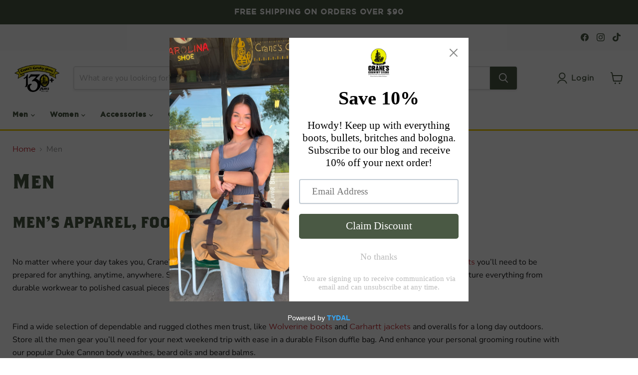

--- FILE ---
content_type: text/javascript
request_url: https://cdn.shopify.com/extensions/019b9f20-1be7-7a45-852e-461f0331fccc/securify-64/assets/visitor-blocker-v2.iife.js
body_size: 1129
content:
var __async=(e,t,n)=>new Promise((o,r)=>{var i=e=>{try{s(n.next(e))}catch(t){r(t)}},a=e=>{try{s(n.throw(e))}catch(t){r(t)}},s=e=>e.done?o(e.value):Promise.resolve(e.value).then(i,a);s((n=n.apply(e,t)).next())});!function(){"use strict";class e{constructor(){this.init()}logDiagnostics(){console.log("[Securify] 🔍 DIAGNOSTIC INFO:",{timestamp:(new Date).toISOString(),readyState:document.readyState,shopDomain:window.SECURIFY_SHOP_DOMAIN,customerId:window.SECURIFY_CUSTOMER_ID,url:window.location.href,userAgent:navigator.userAgent.slice(0,100),scriptsLoaded:document.scripts.length,themeInfo:this.getThemeInfo()})}getThemeInfo(){var e,t,n;return{themeId:(null==(e=document.querySelector('meta[name="theme-id"]'))?void 0:e.getAttribute("content"))||"unknown",themeName:(null==(t=document.querySelector('meta[name="theme-name"]'))?void 0:t.getAttribute("content"))||"unknown",shopifyTheme:(null==(n=window.Shopify)?void 0:n.theme)||"not found"}}init(){this.isPageReady()?this.checkVisitor():document.addEventListener("readystatechange",()=>{this.isPageReady()&&this.checkVisitor()})}isPageReady(){return"complete"===document.readyState||"interactive"===document.readyState}checkVisitor(){return __async(this,null,function*(){try{const t=yield this.generateFingerprint(),n=window.SECURIFY_SHOP_DOMAIN;if(!n)return void console.error("[Securify] SECURIFY_SHOP_DOMAIN not defined");const o=`https://${n}`,r=["/apps/proxy","/apps/proxy-1","/apps/proxy-2","/apps/proxy-3","/apps/proxy-4","/apps/proxy-5","/apps/proxy-6","/apps/proxy-7","/apps/proxy-8","/apps/proxy-9","/apps/proxy-10"];let i=null;for(const s of r)try{const e=yield fetch(`${o}${s}/front-request/restrict-country`,{method:"POST",headers:{"Content-Type":"application/json","X-Requested-With":"XMLHttpRequest",Accept:"application/json"},body:JSON.stringify(t)});if(e.ok){i=e;break}}catch(e){continue}if(!i)return;const a=(yield i.json()).data;if(a.protectContent&&this.applyContentProtection(a.protectContent),a.isBlocked){const e=a.blockMessage||"Dear visitor, You're not allowed to access this store";this.showBlockPage(e)}}catch(e){console.error("[Securify] Visitor check failed:",e)}})}generateFingerprint(){return __async(this,null,function*(){try{if(window.ThumbmarkJS||(yield this.loadThumbmarkJS()),window.ThumbmarkJS){const e=new window.ThumbmarkJS.Thumbmark({exclude:["permissions","screen","plugins"]}),t=yield e.get(),n=Intl.DateTimeFormat().resolvedOptions().timeZone;return{deviceData:t.components,fingerprintId:t.thumbmark,currentUrl:window.location.href,timezone:n}}console.error("ThumbmarkJS is still not available after loading")}catch(e){console.error("Fp failed:",e)}})}loadThumbmarkJS(){return new Promise((e,t)=>{const n=document.createElement("script");n.src="https://cdn.jsdelivr.net/npm/@thumbmarkjs/thumbmarkjs/dist/thumbmark.umd.js",n.onload=()=>e(),n.onerror=()=>t(new Error("Failed to load ThumbmarkJS")),document.head.appendChild(n)})}applyContentProtection(e){if(e.appMode){if(e.rightClick&&document.addEventListener("contextmenu",e=>(e.preventDefault(),!1)),e.shortcuts&&document.addEventListener("keydown",e=>{if((e.ctrlKey||e.metaKey)&&("c"===e.key||"v"===e.key||"x"===e.key||"a"===e.key||"s"===e.key))return e.preventDefault(),!1}),e.textSelection){document.addEventListener("selectstart",e=>(e.preventDefault(),!1)),document.addEventListener("dragstart",e=>(e.preventDefault(),!1));const e=document.createElement("style");e.textContent="\n        * {\n          -webkit-user-select: none !important;\n          -moz-user-select: none !important;\n          -ms-user-select: none !important;\n          user-select: none !important;\n        }\n      ",document.head.appendChild(e)}e.inspectElements&&document.addEventListener("keydown",e=>"F12"===e.code||(e.ctrlKey||e.metaKey)&&e.shiftKey&&"KeyI"===e.code||(e.ctrlKey||e.metaKey)&&e.shiftKey&&"KeyC"===e.code||(e.ctrlKey||e.metaKey)&&e.shiftKey&&"KeyJ"===e.code||(e.ctrlKey||e.metaKey)&&"KeyU"===e.code?(e.preventDefault(),!1):void 0)}}showBlockPage(e){try{window.stop()}catch(n){console.error("[Securify] window.stop() failed:",n)}let t=window.setInterval(()=>{},1e4);for(let o=1;o<=t;o++)window.clearInterval(o);requestAnimationFrame(()=>{document.documentElement.innerHTML='\n        <head>\n          <title>Access Denied</title>\n        </head>\n        <body style="margin: 0;"></body>\n      ';const t=`<div style='width: 100vw;height: 100vh;display: flex;justify-content: center;align-items: center;font-size: 25px;background: #f3f3f3;'><div style=' text-align: center; position: relative; padding: 50px 70px; background: white; border-radius: 10px; max-width: 450px; box-shadow: 0 0 10px 10px rgb(255 77 77 / 2%);'><h1 style='font-size: 100px;margin: 0;color: #ff4d4d;font-weight: bolder;z-index: 10;position: relative;'>403</h1><p style=' color: black; margin: 0; font-size: 20px; font-weight: 300; line-height: 1.5;'>${e}</p></div></div>`;document.body.innerHTML=t,history.pushState(null,"",location.href),window.onpopstate=()=>history.go(1),Object.freeze(document.body)})}}"loading"===document.readyState?document.addEventListener("DOMContentLoaded",()=>{new e}):new e}();
